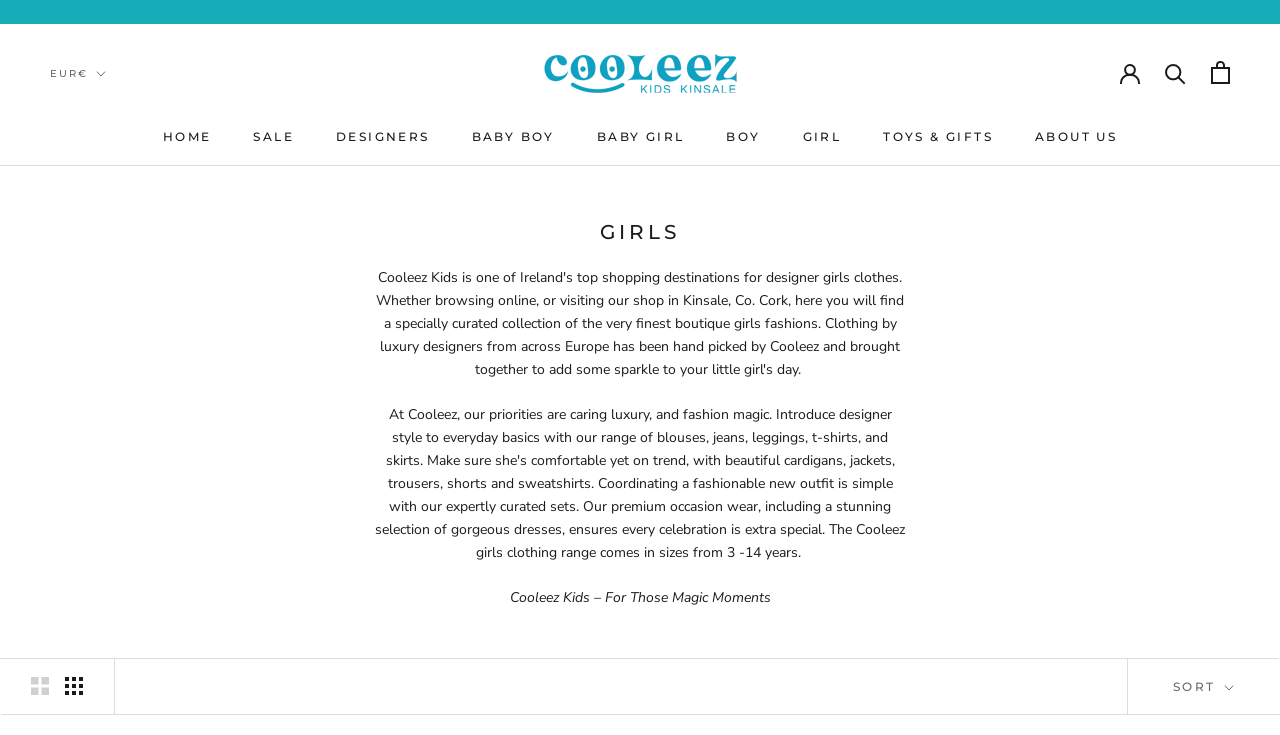

--- FILE ---
content_type: text/css
request_url: https://www.cooleez.ie/cdn/shop/t/2/assets/custom.scss.css?v=33580724817798817571587998964
body_size: -100
content:
.footer-credits{width:100%;display:flex;justify-content:space-between;border-top:1px solid #EEE;padding-top:30px}.Footer__Inner+.Footer__Aside{margin-top:0}.powered-by-mbl{margin-bottom:0;margin-top:0}.powered-by-mbl p{margin:0;font-size:12px;color:#454545}.powered-by-mbl p a{padding-left:32px;background:transparent url(milkbottle.png) no-repeat 3px 5px;background-size:24px;padding-top:10px;padding-bottom:10px;color:#454545}.powered-by-mbl p a:hover{text-decoration:underline}ul.Footer__PaymentList.HorizontalList li.HorizontalList__Item{display:inline-block;margin:0 0 0 2px}@media only screen and (max-width: 830px){.footer-credits{flex-direction:column}.footer-credits div{margin-bottom:10px}.Footer__PaymentList{margin-top:25px}}button.Cart__Checkout{padding-left:20px}svg.checkout-lock{height:20px;width:auto;margin-left:0;margin-right:15px}button.Cart__Checkout:hover svg.checkout-lock path{fill:#3f9c9f}.klaviyo_styling{max-width:none}.klaviyo-form-wrap.klaviyo_form_actions{text-align:left;display:block;position:relative;margin-top:20px}.klaviyo_styling input[type=email]{border:solid 1px #ccc;border-radius:3px;padding:7px 9px;width:100%;height:45px;color:#6a6a6a;font-size:14px;line-height:20px;font-family:Nunito Sans}.klaviyo_styling .klaviyo_submit_button{background-color:#3f9c9f;cursor:pointer;padding:10px 18px;margin:0;font-size:12px;line-height:1;height:34px;border:none;color:#fff;font-weight:700;border-radius:3px;position:absolute;top:6px;right:8px;font-family:Nunito Sans;font-weight:400;text-transform:uppercase;letter-spacing:.2em}.klaviyo_styling .klaviyo_messages .error_message{color:#fff;margin-top:10px;text-shadow:none;display:inline-block}.klaviyo_styling .klaviyo_messages .success_message{margin-top:20px;color:#127931}
/*# sourceMappingURL=/cdn/shop/t/2/assets/custom.scss.css.map?v=33580724817798817571587998964 */


--- FILE ---
content_type: text/javascript
request_url: https://www.cooleez.ie/cdn/shop/t/2/assets/custom.js?v=183944157590872491501587211403
body_size: -612
content:
//# sourceMappingURL=/cdn/shop/t/2/assets/custom.js.map?v=183944157590872491501587211403
